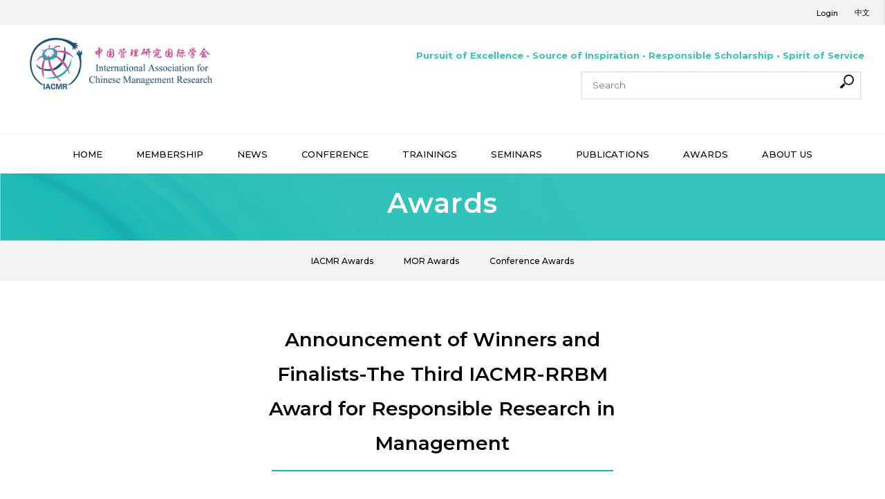

--- FILE ---
content_type: text/html; charset=UTF-8
request_url: https://eng.iacmr.org/the-third-iacmr-rrbm-award-for-responsible-research-in-management-announcement-of-winners-and-finalists/
body_size: 12185
content:
<!doctype html>
<html>
<head>
<meta charset="utf-8">
<meta name="viewport" content="width=device-width, initial-scale=1, maximum-scale=1">
<title>IACMR - English  | Announcement of Winners and Finalists-The Third IACMR-RRBM Award for Responsible Research in Management</title>
<link rel="stylesheet" type="text/css" href="https://eng.iacmr.org/wp-content/themes/iacmr-eng/style.css?379833539">
<link rel="stylesheet" href="https://pro.fontawesome.com/releases/v5.8.1/css/all.css" integrity="sha384-Bx4pytHkyTDy3aJKjGkGoHPt3tvv6zlwwjc3iqN7ktaiEMLDPqLSZYts2OjKcBx1" crossorigin="anonymous">
<script src="https://kit.fontawesome.com/c2768db41e.js" crossorigin="anonymous"></script>
<meta name='robots' content='max-image-preview:large'/>
<link rel='dns-prefetch' href='//s.w.org'/>
<link rel="alternate" type="application/rss+xml" title="IACMR - English &raquo; Announcement of Winners and Finalists-The Third IACMR-RRBM Award for Responsible Research in Management Comments Feed" href="https://eng.iacmr.org/the-third-iacmr-rrbm-award-for-responsible-research-in-management-announcement-of-winners-and-finalists/feed/"/>
		<script type="text/javascript">window._wpemojiSettings={"baseUrl":"https:\/\/s.w.org\/images\/core\/emoji\/13.1.0\/72x72\/","ext":".png","svgUrl":"https:\/\/s.w.org\/images\/core\/emoji\/13.1.0\/svg\/","svgExt":".svg","source":{"concatemoji":"https:\/\/eng.iacmr.org\/wp-includes\/js\/wp-emoji-release.min.js?ver=5.8.12"}};!function(e,a,t){var n,r,o,i=a.createElement("canvas"),p=i.getContext&&i.getContext("2d");function s(e,t){var a=String.fromCharCode;p.clearRect(0,0,i.width,i.height),p.fillText(a.apply(this,e),0,0);e=i.toDataURL();return p.clearRect(0,0,i.width,i.height),p.fillText(a.apply(this,t),0,0),e===i.toDataURL()}function c(e){var t=a.createElement("script");t.src=e,t.defer=t.type="text/javascript",a.getElementsByTagName("head")[0].appendChild(t)}for(o=Array("flag","emoji"),t.supports={everything:!0,everythingExceptFlag:!0},r=0;r<o.length;r++)t.supports[o[r]]=function(e){if(!p||!p.fillText)return!1;switch(p.textBaseline="top",p.font="600 32px Arial",e){case"flag":return s([127987,65039,8205,9895,65039],[127987,65039,8203,9895,65039])?!1:!s([55356,56826,55356,56819],[55356,56826,8203,55356,56819])&&!s([55356,57332,56128,56423,56128,56418,56128,56421,56128,56430,56128,56423,56128,56447],[55356,57332,8203,56128,56423,8203,56128,56418,8203,56128,56421,8203,56128,56430,8203,56128,56423,8203,56128,56447]);case"emoji":return!s([10084,65039,8205,55357,56613],[10084,65039,8203,55357,56613])}return!1}(o[r]),t.supports.everything=t.supports.everything&&t.supports[o[r]],"flag"!==o[r]&&(t.supports.everythingExceptFlag=t.supports.everythingExceptFlag&&t.supports[o[r]]);t.supports.everythingExceptFlag=t.supports.everythingExceptFlag&&!t.supports.flag,t.DOMReady=!1,t.readyCallback=function(){t.DOMReady=!0},t.supports.everything||(n=function(){t.readyCallback()},a.addEventListener?(a.addEventListener("DOMContentLoaded",n,!1),e.addEventListener("load",n,!1)):(e.attachEvent("onload",n),a.attachEvent("onreadystatechange",function(){"complete"===a.readyState&&t.readyCallback()})),(n=t.source||{}).concatemoji?c(n.concatemoji):n.wpemoji&&n.twemoji&&(c(n.twemoji),c(n.wpemoji)))}(window,document,window._wpemojiSettings);</script>
		<style type="text/css">img.wp-smiley,img.emoji{display:inline!important;border:none!important;box-shadow:none!important;height:1em!important;width:1em!important;margin:0 .07em!important;vertical-align:-.1em!important;background:none!important;padding:0!important}</style>
	<link rel='stylesheet' id='formidable-css' href='https://eng.iacmr.org/wp-content/plugins/formidable/css/formidableforms29.css?ver=1216503' type='text/css' media='all'/>
<link rel='stylesheet' id='wp-block-library-css' href='https://eng.iacmr.org/wp-includes/css/dist/block-library/style.min.css?ver=5.8.12' type='text/css' media='all'/>
<link rel='stylesheet' id='wc-gallery-style-css' href='https://eng.iacmr.org/wp-content/plugins/wc-gallery/includes/css/style.css?ver=1.67' type='text/css' media='all'/>
<link rel='stylesheet' id='wc-gallery-popup-style-css' href='https://eng.iacmr.org/wp-content/plugins/wc-gallery/includes/css/magnific-popup.css?ver=1.1.0' type='text/css' media='all'/>
<link rel='stylesheet' id='wc-gallery-flexslider-style-css' href='https://eng.iacmr.org/wp-content/plugins/wc-gallery/includes/vendors/flexslider/flexslider.css?ver=2.6.1' type='text/css' media='all'/>
<link rel='stylesheet' id='wc-gallery-owlcarousel-style-css' href='https://eng.iacmr.org/wp-content/plugins/wc-gallery/includes/vendors/owlcarousel/assets/owl.carousel.css?ver=2.1.4' type='text/css' media='all'/>
<link rel='stylesheet' id='wc-gallery-owlcarousel-theme-style-css' href='https://eng.iacmr.org/wp-content/plugins/wc-gallery/includes/vendors/owlcarousel/assets/owl.theme.default.css?ver=2.1.4' type='text/css' media='all'/>
<link rel='stylesheet' id='x-cd-css-css' href='https://eng.iacmr.org/wp-content/plugins/x-cd-for-wordpress/css/xcd.css?ver=5.8.12' type='text/css' media='all'/>
<link rel='stylesheet' id='featherlight-css-css' href='https://eng.iacmr.org/wp-content/plugins/x-cd-for-wordpress/css/featherlight.css?ver=5.8.12' type='text/css' media='all'/>
<link rel='stylesheet' id='slick-css-css' href='https://eng.iacmr.org/wp-content/themes/iacmr-eng/slick/slick.css?ver=5.8.12' type='text/css' media='all'/>
<script type='text/javascript' src='https://eng.iacmr.org/wp-includes/js/jquery/jquery.min.js?ver=3.6.0' id='jquery-core-js'></script>
<script type='text/javascript' src='https://eng.iacmr.org/wp-includes/js/jquery/jquery-migrate.min.js?ver=3.3.2' id='jquery-migrate-js'></script>
<script type='text/javascript' src='//eng.iacmr.org/wp-content/plugins/revslider/sr6/assets/js/rbtools.min.js?ver=6.7.2' async id='tp-tools-js'></script>
<script type='text/javascript' src='//eng.iacmr.org/wp-content/plugins/revslider/sr6/assets/js/rs6.min.js?ver=6.7.4' async id='revmin-js'></script>
<script type='text/javascript' src='https://eng.iacmr.org/wp-content/plugins/x-cd-for-wordpress/js/x-cd.js?ver=5.8.12' id='x-cd-js-js'></script>
<script type='text/javascript' src='https://eng.iacmr.org/wp-content/plugins/x-cd-for-wordpress/js/featherlight.js?ver=5.8.12' id='featherlight-js'></script>
<script type='text/javascript' src='https://eng.iacmr.org/wp-content/themes/iacmr-eng/js/slideout.js?ver=5.8.12' id='slideout-js'></script>
<script type='text/javascript' src='https://eng.iacmr.org/wp-content/themes/iacmr-eng/slick/slick.min.js?ver=5.8.12' id='slick-js'></script>
<script type='text/javascript' src='https://eng.iacmr.org/wp-content/themes/iacmr-eng/js/iacmr.js?1278534199&#038;ver=5.8.12' id='iacmr-js'></script>
<script type='text/javascript' src='https://eng.iacmr.org/wp-content/themes/iacmr-eng/js/html5.js?ver=5.8.12' id='html5 Shiv-js'></script>
<link rel="https://api.w.org/" href="https://eng.iacmr.org/wp-json/"/><link rel="alternate" type="application/json" href="https://eng.iacmr.org/wp-json/wp/v2/posts/4725"/><link rel="EditURI" type="application/rsd+xml" title="RSD" href="https://eng.iacmr.org/xmlrpc.php?rsd"/>
<link rel="wlwmanifest" type="application/wlwmanifest+xml" href="https://eng.iacmr.org/wp-includes/wlwmanifest.xml"/> 
<meta name="generator" content="WordPress 5.8.12"/>
<link rel="canonical" href="https://eng.iacmr.org/the-third-iacmr-rrbm-award-for-responsible-research-in-management-announcement-of-winners-and-finalists/"/>
<link rel='shortlink' href='https://eng.iacmr.org/?p=4725'/>
<link rel="alternate" type="application/json+oembed" href="https://eng.iacmr.org/wp-json/oembed/1.0/embed?url=https%3A%2F%2Feng.iacmr.org%2Fthe-third-iacmr-rrbm-award-for-responsible-research-in-management-announcement-of-winners-and-finalists%2F"/>
<link rel="alternate" type="text/xml+oembed" href="https://eng.iacmr.org/wp-json/oembed/1.0/embed?url=https%3A%2F%2Feng.iacmr.org%2Fthe-third-iacmr-rrbm-award-for-responsible-research-in-management-announcement-of-winners-and-finalists%2F&#038;format=xml"/>
<meta name="generator" content="Powered by Slider Revolution 6.7.4 - responsive, Mobile-Friendly Slider Plugin for WordPress with comfortable drag and drop interface."/>
<link rel="icon" href="https://eng.iacmr.org/wp-content/uploads/sites/29/2020/06/cropped-iacmr-LOGO2-without-wording-from-2011-32x32.png" sizes="32x32"/>
<link rel="icon" href="https://eng.iacmr.org/wp-content/uploads/sites/29/2020/06/cropped-iacmr-LOGO2-without-wording-from-2011-192x192.png" sizes="192x192"/>
<link rel="apple-touch-icon" href="https://eng.iacmr.org/wp-content/uploads/sites/29/2020/06/cropped-iacmr-LOGO2-without-wording-from-2011-180x180.png"/>
<meta name="msapplication-TileImage" content="https://eng.iacmr.org/wp-content/uploads/sites/29/2020/06/cropped-iacmr-LOGO2-without-wording-from-2011-270x270.png"/>
<script>function setREVStartSize(e){window.RSIW=window.RSIW===undefined?window.innerWidth:window.RSIW;window.RSIH=window.RSIH===undefined?window.innerHeight:window.RSIH;try{var pw=document.getElementById(e.c).parentNode.offsetWidth,newh;pw=pw===0||isNaN(pw)||(e.l=="fullwidth"||e.layout=="fullwidth")?window.RSIW:pw;e.tabw=e.tabw===undefined?0:parseInt(e.tabw);e.thumbw=e.thumbw===undefined?0:parseInt(e.thumbw);e.tabh=e.tabh===undefined?0:parseInt(e.tabh);e.thumbh=e.thumbh===undefined?0:parseInt(e.thumbh);e.tabhide=e.tabhide===undefined?0:parseInt(e.tabhide);e.thumbhide=e.thumbhide===undefined?0:parseInt(e.thumbhide);e.mh=e.mh===undefined||e.mh==""||e.mh==="auto"?0:parseInt(e.mh,0);if(e.layout==="fullscreen"||e.l==="fullscreen")
newh=Math.max(e.mh,window.RSIH);else{e.gw=Array.isArray(e.gw)?e.gw:[e.gw];for(var i in e.rl)if(e.gw[i]===undefined||e.gw[i]===0)e.gw[i]=e.gw[i-1];e.gh=e.el===undefined||e.el===""||(Array.isArray(e.el)&&e.el.length==0)?e.gh:e.el;e.gh=Array.isArray(e.gh)?e.gh:[e.gh];for(var i in e.rl)if(e.gh[i]===undefined||e.gh[i]===0)e.gh[i]=e.gh[i-1];var nl=new Array(e.rl.length),ix=0,sl;e.tabw=e.tabhide>=pw?0:e.tabw;e.thumbw=e.thumbhide>=pw?0:e.thumbw;e.tabh=e.tabhide>=pw?0:e.tabh;e.thumbh=e.thumbhide>=pw?0:e.thumbh;for(var i in e.rl)nl[i]=e.rl[i]<window.RSIW?0:e.rl[i];sl=nl[0];for(var i in nl)if(sl>nl[i]&&nl[i]>0){sl=nl[i];ix=i;}
var m=pw>(e.gw[ix]+e.tabw+e.thumbw)?1:(pw-(e.tabw+e.thumbw))/(e.gw[ix]);newh=(e.gh[ix]*m)+(e.tabh+e.thumbh);}
var el=document.getElementById(e.c);if(el!==null&&el)el.style.height=newh+"px";el=document.getElementById(e.c+"_wrapper");if(el!==null&&el){el.style.height=newh+"px";el.style.display="block";}}catch(e){console.log("Failure at Presize of Slider:"+e)}};</script>
</head>
<body data-rsssl=1>
	<div id="mobile-menu-wrap">
		<div id="close-mobile">
			<a href="#" id="mobile-menu-back"><i class="fas fa-arrow-left"></i></a>
			<a href="#" id="close-mobile-button"><i class="fas fa-times"></i></a>
		</div>
		<div id="mobileSearch">
			<div class="searchForm">
						<form role="search" method="get" action="https://eng.iacmr.org/">
			<input type="text" name="s" value="" placeholder="Search" class="ui-autocomplete-input" autocomplete="off">
			<input type="submit">
		</form>			</div>
		</div>
		<nav id="mobile-menu">
			<div class="menu-primary-menu-container"><ul id="menu-primary-menu" class="menu"><li id="menu-item-92" class="menu-item menu-item-type-post_type menu-item-object-page menu-item-home menu-item-92"><a href="https://eng.iacmr.org/">HOME</a></li>
<li id="menu-item-89" class="mobileParentItem menu-item menu-item-type-post_type menu-item-object-page menu-item-has-children menu-item-89"><a href="https://eng.iacmr.org/membership/benefits-services/">MEMBERSHIP</a>
<ul class="sub-menu">
	<li id="menu-item-74" class="menu-item menu-item-type-post_type menu-item-object-page menu-item-74"><a href="https://eng.iacmr.org/membership/join-iacmr/">Join IACMR</a></li>
	<li id="menu-item-83" class="menu-item menu-item-type-post_type menu-item-object-page menu-item-83"><a href="https://eng.iacmr.org/membership/benefits-services/">Benefits &amp; Services</a></li>
	<li id="menu-item-12886" class="menu-item menu-item-type-post_type menu-item-object-page menu-item-12886"><a href="https://eng.iacmr.org/membership/dedicated-member-area/">Dedicated Member Area</a></li>
	<li id="menu-item-80" class="menu-item menu-item-type-post_type menu-item-object-page menu-item-80"><a href="https://eng.iacmr.org/membership/local-chapters/">Local Member Contacts</a></li>
	<li id="menu-item-1556" class="menu-item menu-item-type-taxonomy menu-item-object-category menu-item-1556"><a href="https://eng.iacmr.org/category/membership/job-openings/">Job Openings</a></li>
	<li id="menu-item-12343" class="menu-item menu-item-type-post_type menu-item-object-post menu-item-12343"><a href="https://eng.iacmr.org/job-ad-post-policy/">Job Ad Post Policy</a></li>
</ul>
</li>
<li id="menu-item-146" class="mobileParentItem menu-item menu-item-type-taxonomy menu-item-object-category menu-item-has-children menu-item-146"><a href="https://eng.iacmr.org/category/new-updates/latest-iacmr-news/">NEWS</a>
<ul class="sub-menu">
	<li id="menu-item-152" class="menu-item menu-item-type-taxonomy menu-item-object-category menu-item-152"><a href="https://eng.iacmr.org/category/new-updates/latest-iacmr-news/">Latest IACMR News</a></li>
	<li id="menu-item-149" class="menu-item menu-item-type-taxonomy menu-item-object-category menu-item-149"><a href="https://eng.iacmr.org/category/new-updates/bimonthly-briefing/">Bimonthly Briefing</a></li>
	<li id="menu-item-4861" class="menu-item menu-item-type-taxonomy menu-item-object-category menu-item-4861"><a href="https://eng.iacmr.org/category/new-updates/community-news/">Community News</a></li>
	<li id="menu-item-4862" class="menu-item menu-item-type-taxonomy menu-item-object-category menu-item-4862"><a href="https://eng.iacmr.org/category/new-updates/news-archive/">News Archive</a></li>
</ul>
</li>
<li id="menu-item-194" class="mobileParentItem menu-item menu-item-type-taxonomy menu-item-object-category menu-item-has-children menu-item-194"><a href="https://eng.iacmr.org/category/conferences/biennial-conference/2020-conference-june-17-21-2020/">CONFERENCE</a>
<ul class="sub-menu">
	<li id="menu-item-8052" class="menu-item menu-item-type-taxonomy menu-item-object-category menu-item-has-children menu-item-8052"><a href="https://eng.iacmr.org/category/conferences/biennial-conference/">Biennial Conference</a>
	<ul class="sub-menu">
		<li id="menu-item-12842" class="menu-item menu-item-type-post_type menu-item-object-post menu-item-12842"><a href="https://eng.iacmr.org/iacmr-biennial-conference-2027/">2027 Conference (June 2-6, 2027)</a></li>
		<li id="menu-item-10743" class="menu-item menu-item-type-post_type menu-item-object-page menu-item-10743"><a href="https://eng.iacmr.org/iacmr-biennial-conference-2025/">2025 Conference (June 11-15, 2025)</a></li>
		<li id="menu-item-7185" class="menu-item menu-item-type-taxonomy menu-item-object-category menu-item-7185"><a href="https://eng.iacmr.org/category/conferences/biennial-conference/2023-conference-june-14-18-2023/">2023 Conference (June 14-18, 2023)</a></li>
		<li id="menu-item-191" class="menu-item menu-item-type-taxonomy menu-item-object-category menu-item-191"><a href="https://eng.iacmr.org/category/conferences/biennial-conference/2020-conference-june-17-21-2020/">2021 Conference (June 16-20,2021)</a></li>
		<li id="menu-item-1516" class="menu-item menu-item-type-taxonomy menu-item-object-category menu-item-1516"><a href="https://eng.iacmr.org/category/conferences/biennial-conference/2018-conference-june-13-17/">2018 Conference (June 13-17, 2018)</a></li>
		<li id="menu-item-1514" class="menu-item menu-item-type-taxonomy menu-item-object-category menu-item-1514"><a href="https://eng.iacmr.org/category/conferences/biennial-conference/2016-conference-june-15-19/">2016 Conference (June 15-19, 2016)</a></li>
		<li id="menu-item-1512" class="menu-item menu-item-type-taxonomy menu-item-object-category menu-item-1512"><a href="https://eng.iacmr.org/category/conferences/biennial-conference/2014-conference-june-18-22/">2014 Conference (June 18-22, 2014)</a></li>
		<li id="menu-item-1510" class="menu-item menu-item-type-taxonomy menu-item-object-category menu-item-1510"><a href="https://eng.iacmr.org/category/conferences/biennial-conference/2012-conference-june-20-24/">2012 Conference (June 20-24, 2012)</a></li>
	</ul>
</li>
	<li id="menu-item-8054" class="menu-item menu-item-type-taxonomy menu-item-object-category menu-item-has-children menu-item-8054"><a href="https://eng.iacmr.org/category/conferences/specialized-conferences/">Specialized Conferences</a>
	<ul class="sub-menu">
		<li id="menu-item-8053" class="menu-item menu-item-type-taxonomy menu-item-object-category menu-item-8053"><a href="https://eng.iacmr.org/category/conferences/specialized-conferences/macro-research-frontier-conference/">Macro Research Frontier Conference</a></li>
	</ul>
</li>
</ul>
</li>
<li id="menu-item-224" class="mobileParentItem menu-item menu-item-type-taxonomy menu-item-object-category menu-item-has-children menu-item-224"><a href="https://eng.iacmr.org/category/training-programs/2019-harbin-workshop/">TRAININGS</a>
<ul class="sub-menu">
	<li id="menu-item-1418" class="menu-item menu-item-type-taxonomy menu-item-object-category menu-item-has-children menu-item-1418"><a href="https://eng.iacmr.org/category/training-programs/iacmr-research-methods-workshop/">IACMR Research Methods Workshop</a>
	<ul class="sub-menu">
		<li id="menu-item-10579" class="menu-item menu-item-type-taxonomy menu-item-object-category menu-item-10579"><a href="https://eng.iacmr.org/category/training-programs/iacmr-research-methods-workshop/2024-jinan-workshop/">2024 Jinan Workshop</a></li>
		<li id="menu-item-7100" class="menu-item menu-item-type-taxonomy menu-item-object-category menu-item-7100"><a href="https://eng.iacmr.org/category/training-programs/iacmr-research-methods-workshop/2022-lanzhou-workshop/">2022 Online Workshop</a></li>
		<li id="menu-item-5763" class="menu-item menu-item-type-taxonomy menu-item-object-category menu-item-5763"><a href="https://eng.iacmr.org/category/training-programs/2019-harbin-workshop/">2019 Harbin Workshop</a></li>
		<li id="menu-item-5764" class="menu-item menu-item-type-taxonomy menu-item-object-category menu-item-5764"><a href="https://eng.iacmr.org/category/training-programs/iacmr-research-methods-workshop/2017-wuhan-workshop/">2017 Wuhan Workshop</a></li>
		<li id="menu-item-5765" class="menu-item menu-item-type-taxonomy menu-item-object-category menu-item-5765"><a href="https://eng.iacmr.org/category/training-programs/iacmr-research-methods-workshop/2015-tianjin-workshop/">2015 Tianjin Workshop</a></li>
		<li id="menu-item-5766" class="menu-item menu-item-type-taxonomy menu-item-object-category menu-item-5766"><a href="https://eng.iacmr.org/category/training-programs/iacmr-research-methods-workshop/2013-shanghai-workshop/">2013 Shanghai Workshop</a></li>
		<li id="menu-item-5768" class="menu-item menu-item-type-taxonomy menu-item-object-category menu-item-5768"><a href="https://eng.iacmr.org/category/training-programs/iacmr-research-methods-workshop/2011-xiamen-workshop/">2011 Xiamen Workshop</a></li>
		<li id="menu-item-5767" class="menu-item menu-item-type-taxonomy menu-item-object-category menu-item-5767"><a href="https://eng.iacmr.org/category/training-programs/iacmr-research-methods-workshop/2011-taiwan-workshop/">2011 Taiwan Workshop</a></li>
		<li id="menu-item-5769" class="menu-item menu-item-type-taxonomy menu-item-object-category menu-item-5769"><a href="https://eng.iacmr.org/category/training-programs/iacmr-research-methods-workshop/2009-chengdu-workshop/">2009 Chengdu Workshop</a></li>
		<li id="menu-item-5770" class="menu-item menu-item-type-taxonomy menu-item-object-category menu-item-5770"><a href="https://eng.iacmr.org/category/training-programs/iacmr-research-methods-workshop/2007-guangzhou-workshop/">2007 Guangzhou Workshop</a></li>
		<li id="menu-item-5771" class="menu-item menu-item-type-taxonomy menu-item-object-category menu-item-5771"><a href="https://eng.iacmr.org/category/training-programs/iacmr-research-methods-workshop/2005-xian-workshop/">2005 Xi&#8217;an Workshop</a></li>
	</ul>
</li>
	<li id="menu-item-263" class="menu-item menu-item-type-taxonomy menu-item-object-category menu-item-263"><a href="https://eng.iacmr.org/category/training-programs/iacmr-teaching-workshop/">IACMR Teaching Workshop</a></li>
	<li id="menu-item-266" class="menu-item menu-item-type-taxonomy menu-item-object-category menu-item-266"><a href="https://eng.iacmr.org/category/training-programs/philosophy-of-management-research-workshop/">Philosophy of Management Research Workshop</a></li>
	<li id="menu-item-11393" class="menu-item menu-item-type-taxonomy menu-item-object-category menu-item-11393"><a href="https://eng.iacmr.org/category/training-programs/iacmr-mor-ph-d-course/">IACMR- MOR Ph.D Course</a></li>
</ul>
</li>
<li id="menu-item-5671" class="menu-item menu-item-type-post_type menu-item-object-page menu-item-has-children menu-item-5671"><a href="https://eng.iacmr.org/seminars/">SEMINARS</a>
<ul class="sub-menu">
	<li id="menu-item-5008" class="menu-item menu-item-type-taxonomy menu-item-object-category menu-item-5008"><a href="https://eng.iacmr.org/category/seminars/research-seminar-series/">IACMR Research Seminar Series</a></li>
	<li id="menu-item-5009" class="menu-item menu-item-type-taxonomy menu-item-object-category menu-item-5009"><a href="https://eng.iacmr.org/category/seminars/iacmr-young-scholar-development-series/">IACMR Young Scholar Development Series</a></li>
	<li id="menu-item-6885" class="menu-item menu-item-type-taxonomy menu-item-object-category menu-item-6885"><a href="https://eng.iacmr.org/category/seminars/teaching-and-learning-forum/">IACMR Teaching and Learning Forum</a></li>
	<li id="menu-item-11488" class="menu-item menu-item-type-taxonomy menu-item-object-category menu-item-11488"><a href="https://eng.iacmr.org/category/seminars/iacmr-womens-development-seminar-series/">IACMR Women’s Development Seminar Series</a></li>
	<li id="menu-item-11375" class="menu-item menu-item-type-taxonomy menu-item-object-category menu-item-11375"><a href="https://eng.iacmr.org/category/seminars/special-seminar/">Special Seminar</a></li>
	<li id="menu-item-5241" class="menu-item menu-item-type-post_type menu-item-object-page menu-item-5241"><a href="https://eng.iacmr.org/seminars/videos/">Videos Repository</a></li>
</ul>
</li>
<li id="menu-item-767" class="menu-item menu-item-type-post_type menu-item-object-page menu-item-has-children menu-item-767"><a href="https://eng.iacmr.org/publications/">PUBLICATIONS</a>
<ul class="sub-menu">
	<li id="menu-item-770" class="menu-item menu-item-type-post_type menu-item-object-page menu-item-has-children menu-item-770"><a href="https://eng.iacmr.org/publications/management-and-organization-review/">Management and Organization Review</a>
	<ul class="sub-menu">
		<li id="menu-item-10531" class="menu-item menu-item-type-taxonomy menu-item-object-category menu-item-10531"><a href="https://eng.iacmr.org/category/publications/management-and-organization-review/mor-abstracts/">MOR Abstracts</a></li>
		<li id="menu-item-10535" class="menu-item menu-item-type-taxonomy menu-item-object-category menu-item-10535"><a href="https://eng.iacmr.org/category/publications/management-and-organization-review/mor-special-issues/">MOR Special issues</a></li>
		<li id="menu-item-10533" class="menu-item menu-item-type-taxonomy menu-item-object-category menu-item-10533"><a href="https://eng.iacmr.org/category/publications/management-and-organization-review/mor-news/">MOR News</a></li>
		<li id="menu-item-10534" class="menu-item menu-item-type-taxonomy menu-item-object-category menu-item-10534"><a href="https://eng.iacmr.org/category/publications/management-and-organization-review/mor-research-and-publishing-ethics/">MOR Research and Publishing Ethics</a></li>
	</ul>
</li>
	<li id="menu-item-887" class="menu-item menu-item-type-post_type menu-item-object-page menu-item-887"><a href="https://eng.iacmr.org/publications/management-insights/">Management Insights</a></li>
	<li id="menu-item-9952" class="menu-item menu-item-type-custom menu-item-object-custom menu-item-9952"><a href="https://eng.iacmr.org/iacmr-books/">IACMR Books</a></li>
</ul>
</li>
<li id="menu-item-713" class="mobileParentItem menu-item menu-item-type-taxonomy menu-item-object-category current-post-ancestor menu-item-has-children menu-item-713"><a href="https://eng.iacmr.org/category/awards/iacmr-awards/">AWARDS</a>
<ul class="sub-menu">
	<li id="menu-item-716" class="menu-item menu-item-type-taxonomy menu-item-object-category current-post-ancestor menu-item-has-children menu-item-716"><a href="https://eng.iacmr.org/category/awards/iacmr-awards/">IACMR Awards</a>
	<ul class="sub-menu">
		<li id="menu-item-11077" class="menu-item menu-item-type-post_type menu-item-object-post menu-item-11077"><a href="https://eng.iacmr.org/iacmr-distinguished-scholarly-contribution-award-2/">IACMR Distinguished Scholarly Contribution Award</a></li>
		<li id="menu-item-11813" class="menu-item menu-item-type-post_type menu-item-object-page menu-item-11813"><a href="https://eng.iacmr.org/awards/kwok-leung-memorial-dissertation-fund-grant/">Kwok Leung Memorial Dissertation Fund Grant</a></li>
		<li id="menu-item-10864" class="menu-item menu-item-type-post_type menu-item-object-post menu-item-10864"><a href="https://eng.iacmr.org/iacmr-pup-outstanding-book-award-on-chinese-management/">IACMR-PUP Outstanding Book Award on Chinese Management</a></li>
		<li id="menu-item-5101" class="menu-item menu-item-type-taxonomy menu-item-object-category current-post-ancestor current-menu-parent current-post-parent menu-item-5101"><a href="https://eng.iacmr.org/category/awards/iacmr-awards/responsible-research-award/">Responsible Research Award</a></li>
		<li id="menu-item-5098" class="menu-item menu-item-type-taxonomy menu-item-object-category menu-item-5098"><a href="https://eng.iacmr.org/category/awards/iacmr-awards/iacmr-emerald-cmr-publication-awards/">IACMR/Emerald CMR Publication Awards</a></li>
		<li id="menu-item-5100" class="menu-item menu-item-type-taxonomy menu-item-object-category menu-item-5100"><a href="https://eng.iacmr.org/category/awards/iacmr-awards/li-ning-dissertation-proposal-grants-2010-2014/">Li Ning Dissertation Proposal Grants</a></li>
	</ul>
</li>
	<li id="menu-item-758" class="menu-item menu-item-type-taxonomy menu-item-object-category menu-item-758"><a href="https://eng.iacmr.org/category/awards/mor-awards/">MOR Awards</a></li>
	<li id="menu-item-761" class="menu-item menu-item-type-taxonomy menu-item-object-category menu-item-761"><a href="https://eng.iacmr.org/category/awards/conference-awards/">Conference Awards</a></li>
</ul>
</li>
<li id="menu-item-542" class="mobileParentItem menu-item menu-item-type-post_type menu-item-object-page menu-item-has-children menu-item-542"><a href="https://eng.iacmr.org/about-us/the-association/">ABOUT US</a>
<ul class="sub-menu">
	<li id="menu-item-545" class="menu-item menu-item-type-post_type menu-item-object-page menu-item-545"><a href="https://eng.iacmr.org/about-us/the-association/">The Association</a></li>
	<li id="menu-item-539" class="menu-item menu-item-type-post_type menu-item-object-page menu-item-539"><a href="https://eng.iacmr.org/about-us/message-from-the-founding-president/">Message from the Founding President</a></li>
	<li id="menu-item-5833" class="menu-item menu-item-type-taxonomy menu-item-object-category menu-item-has-children menu-item-5833"><a href="https://eng.iacmr.org/category/governance/">Governance</a>
	<ul class="sub-menu">
		<li id="menu-item-527" class="menu-item menu-item-type-post_type menu-item-object-page menu-item-527"><a href="https://eng.iacmr.org/about-us/officers/">IACMR Officers（2025-2027）</a></li>
		<li id="menu-item-665" class="menu-item menu-item-type-post_type menu-item-object-page menu-item-665"><a href="https://eng.iacmr.org/about-us/committees/">Committees</a></li>
		<li id="menu-item-536" class="menu-item menu-item-type-post_type menu-item-object-page menu-item-536"><a href="https://eng.iacmr.org/about-us/our-constitution-and-by-laws/">Constitution and Bylaws</a></li>
		<li id="menu-item-533" class="menu-item menu-item-type-post_type menu-item-object-page menu-item-533"><a href="https://eng.iacmr.org/about-us/commitment-to-excellence/">Commitment to Excellence</a></li>
		<li id="menu-item-5834" class="menu-item menu-item-type-post_type menu-item-object-page menu-item-5834"><a href="https://eng.iacmr.org/about-us/iacmr-code-of-ethics/">IACMR Code of Ethics</a></li>
	</ul>
</li>
	<li id="menu-item-5209" class="menu-item menu-item-type-post_type menu-item-object-page menu-item-5209"><a href="https://eng.iacmr.org/about-us/5048-2/">Staff</a></li>
	<li id="menu-item-7251" class="menu-item menu-item-type-taxonomy menu-item-object-category menu-item-has-children menu-item-7251"><a href="https://eng.iacmr.org/category/about-association/iacmr-election/">IACMR Election</a>
	<ul class="sub-menu">
		<li id="menu-item-10621" class="menu-item menu-item-type-taxonomy menu-item-object-category menu-item-10621"><a href="https://eng.iacmr.org/category/about-association/iacmr-election/2024-iacmr-election/">2024 IACMR Election</a></li>
		<li id="menu-item-7253" class="menu-item menu-item-type-taxonomy menu-item-object-category menu-item-7253"><a href="https://eng.iacmr.org/category/about-association/iacmr-election/2022-iacmr-election/">2022 IACMR Election</a></li>
		<li id="menu-item-7252" class="menu-item menu-item-type-post_type menu-item-object-page menu-item-7252"><a href="https://eng.iacmr.org/about-us/iacmr-election/">2019 IACMR Election</a></li>
	</ul>
</li>
	<li id="menu-item-5210" class="menu-item menu-item-type-post_type menu-item-object-page menu-item-5210"><a href="https://eng.iacmr.org/about-us/contact-us-2/">Contact Us</a></li>
</ul>
</li>
</ul></div>		</nav>
	</div>
	<div id="panel">
		<header>
			<section id="topBar">
				<nav id="topNav">
					<div id="quickLinks">
						<nav id="quickLinksMenu">
							<div class="menu-quick-links-container"><ul id="menu-quick-links" class="menu"><li>
		<div class="x-cd-login">
					<a href="#" data-featherlight=".x-cd-login-wrapper-" data-menu="">Login</a>
			</div>
	<div class="x-c-hidden">
		<div class="x-cd-login-wrapper-">
			<form class="x-cd-login-slim-form" action="" method="post">
				<fieldset>
					<input name="x_cd_username" class="x-cd-username-slim" class="required" type="text" placeholder="Email Address"/>
					<input name="x_cd_user_pass" class="x-cd-user-pass-slim" class="required" type="password" placeholder="Password"/>
					<input type="hidden" name="x_cd_login_nonce" value="68b7e4274e"/>
										<input class="x-cd-slim-login-submit" type="submit" value="Login"/>
										<div class="form-actions">
												<a href="https://www.xcdsystem.com/iacmr/member/index.cfm">Reset Password</a>
																	</div>
									</fieldset>
			</form>
		</div>
	</div>
</li>


</ul></div>						</nav>
						<a href="http://iacmr.org" id="languageLink">中文</a>
					</div>
				</nav>
				<div id="logoSearch">
					<div id="logo">
						<a href="https://eng.iacmr.org/"><img src="https://eng.iacmr.org/wp-content/themes/iacmr-eng/img/iacmr_logo.gif" alt="IACMR - International Assocation for Chinese Management Research" id="mainLogo"/></a>
					</div>
					<div class="searchForm">
						<div class="missonStatement">
    						<h2><a href="#">Pursuit of Excellence • Source of Inspiration • Responsible Scholarship • Spirit of Service</a></h2>
    					</div>
								<form role="search" method="get" action="https://eng.iacmr.org/">
			<input type="text" name="s" value="" placeholder="Search" class="ui-autocomplete-input" autocomplete="off">
			<input type="submit">
		</form>					</div>
					<div id="mobileToggle">
						<a href="#" class="mobileButton"><i class="fal fa-bars"></i></a>
					</div>
				</div>
			</section>
			<nav id="mainNav">
				<div class="menu-primary-menu-container"><ul id="menu-primary-menu-1" class="menu"><li class="menu-item menu-item-type-post_type menu-item-object-page menu-item-home menu-item-92"><a href="https://eng.iacmr.org/">HOME</a></li>
<li class="mobileParentItem menu-item menu-item-type-post_type menu-item-object-page menu-item-has-children menu-item-89"><a href="https://eng.iacmr.org/membership/benefits-services/">MEMBERSHIP</a>
<ul class="sub-menu">
	<li class="menu-item menu-item-type-post_type menu-item-object-page menu-item-74"><a href="https://eng.iacmr.org/membership/join-iacmr/">Join IACMR</a></li>
	<li class="menu-item menu-item-type-post_type menu-item-object-page menu-item-83"><a href="https://eng.iacmr.org/membership/benefits-services/">Benefits &amp; Services</a></li>
	<li class="menu-item menu-item-type-post_type menu-item-object-page menu-item-12886"><a href="https://eng.iacmr.org/membership/dedicated-member-area/">Dedicated Member Area</a></li>
	<li class="menu-item menu-item-type-post_type menu-item-object-page menu-item-80"><a href="https://eng.iacmr.org/membership/local-chapters/">Local Member Contacts</a></li>
	<li class="menu-item menu-item-type-taxonomy menu-item-object-category menu-item-1556"><a href="https://eng.iacmr.org/category/membership/job-openings/">Job Openings</a></li>
	<li class="menu-item menu-item-type-post_type menu-item-object-post menu-item-12343"><a href="https://eng.iacmr.org/job-ad-post-policy/">Job Ad Post Policy</a></li>
</ul>
</li>
<li class="mobileParentItem menu-item menu-item-type-taxonomy menu-item-object-category menu-item-has-children menu-item-146"><a href="https://eng.iacmr.org/category/new-updates/latest-iacmr-news/">NEWS</a>
<ul class="sub-menu">
	<li class="menu-item menu-item-type-taxonomy menu-item-object-category menu-item-152"><a href="https://eng.iacmr.org/category/new-updates/latest-iacmr-news/">Latest IACMR News</a></li>
	<li class="menu-item menu-item-type-taxonomy menu-item-object-category menu-item-149"><a href="https://eng.iacmr.org/category/new-updates/bimonthly-briefing/">Bimonthly Briefing</a></li>
	<li class="menu-item menu-item-type-taxonomy menu-item-object-category menu-item-4861"><a href="https://eng.iacmr.org/category/new-updates/community-news/">Community News</a></li>
	<li class="menu-item menu-item-type-taxonomy menu-item-object-category menu-item-4862"><a href="https://eng.iacmr.org/category/new-updates/news-archive/">News Archive</a></li>
</ul>
</li>
<li class="mobileParentItem menu-item menu-item-type-taxonomy menu-item-object-category menu-item-has-children menu-item-194"><a href="https://eng.iacmr.org/category/conferences/biennial-conference/2020-conference-june-17-21-2020/">CONFERENCE</a>
<ul class="sub-menu">
	<li class="menu-item menu-item-type-taxonomy menu-item-object-category menu-item-has-children menu-item-8052"><a href="https://eng.iacmr.org/category/conferences/biennial-conference/">Biennial Conference</a>
	<ul class="sub-menu">
		<li class="menu-item menu-item-type-post_type menu-item-object-post menu-item-12842"><a href="https://eng.iacmr.org/iacmr-biennial-conference-2027/">2027 Conference (June 2-6, 2027)</a></li>
		<li class="menu-item menu-item-type-post_type menu-item-object-page menu-item-10743"><a href="https://eng.iacmr.org/iacmr-biennial-conference-2025/">2025 Conference (June 11-15, 2025)</a></li>
		<li class="menu-item menu-item-type-taxonomy menu-item-object-category menu-item-7185"><a href="https://eng.iacmr.org/category/conferences/biennial-conference/2023-conference-june-14-18-2023/">2023 Conference (June 14-18, 2023)</a></li>
		<li class="menu-item menu-item-type-taxonomy menu-item-object-category menu-item-191"><a href="https://eng.iacmr.org/category/conferences/biennial-conference/2020-conference-june-17-21-2020/">2021 Conference (June 16-20,2021)</a></li>
		<li class="menu-item menu-item-type-taxonomy menu-item-object-category menu-item-1516"><a href="https://eng.iacmr.org/category/conferences/biennial-conference/2018-conference-june-13-17/">2018 Conference (June 13-17, 2018)</a></li>
		<li class="menu-item menu-item-type-taxonomy menu-item-object-category menu-item-1514"><a href="https://eng.iacmr.org/category/conferences/biennial-conference/2016-conference-june-15-19/">2016 Conference (June 15-19, 2016)</a></li>
		<li class="menu-item menu-item-type-taxonomy menu-item-object-category menu-item-1512"><a href="https://eng.iacmr.org/category/conferences/biennial-conference/2014-conference-june-18-22/">2014 Conference (June 18-22, 2014)</a></li>
		<li class="menu-item menu-item-type-taxonomy menu-item-object-category menu-item-1510"><a href="https://eng.iacmr.org/category/conferences/biennial-conference/2012-conference-june-20-24/">2012 Conference (June 20-24, 2012)</a></li>
	</ul>
</li>
	<li class="menu-item menu-item-type-taxonomy menu-item-object-category menu-item-has-children menu-item-8054"><a href="https://eng.iacmr.org/category/conferences/specialized-conferences/">Specialized Conferences</a>
	<ul class="sub-menu">
		<li class="menu-item menu-item-type-taxonomy menu-item-object-category menu-item-8053"><a href="https://eng.iacmr.org/category/conferences/specialized-conferences/macro-research-frontier-conference/">Macro Research Frontier Conference</a></li>
	</ul>
</li>
</ul>
</li>
<li class="mobileParentItem menu-item menu-item-type-taxonomy menu-item-object-category menu-item-has-children menu-item-224"><a href="https://eng.iacmr.org/category/training-programs/2019-harbin-workshop/">TRAININGS</a>
<ul class="sub-menu">
	<li class="menu-item menu-item-type-taxonomy menu-item-object-category menu-item-has-children menu-item-1418"><a href="https://eng.iacmr.org/category/training-programs/iacmr-research-methods-workshop/">IACMR Research Methods Workshop</a>
	<ul class="sub-menu">
		<li class="menu-item menu-item-type-taxonomy menu-item-object-category menu-item-10579"><a href="https://eng.iacmr.org/category/training-programs/iacmr-research-methods-workshop/2024-jinan-workshop/">2024 Jinan Workshop</a></li>
		<li class="menu-item menu-item-type-taxonomy menu-item-object-category menu-item-7100"><a href="https://eng.iacmr.org/category/training-programs/iacmr-research-methods-workshop/2022-lanzhou-workshop/">2022 Online Workshop</a></li>
		<li class="menu-item menu-item-type-taxonomy menu-item-object-category menu-item-5763"><a href="https://eng.iacmr.org/category/training-programs/2019-harbin-workshop/">2019 Harbin Workshop</a></li>
		<li class="menu-item menu-item-type-taxonomy menu-item-object-category menu-item-5764"><a href="https://eng.iacmr.org/category/training-programs/iacmr-research-methods-workshop/2017-wuhan-workshop/">2017 Wuhan Workshop</a></li>
		<li class="menu-item menu-item-type-taxonomy menu-item-object-category menu-item-5765"><a href="https://eng.iacmr.org/category/training-programs/iacmr-research-methods-workshop/2015-tianjin-workshop/">2015 Tianjin Workshop</a></li>
		<li class="menu-item menu-item-type-taxonomy menu-item-object-category menu-item-5766"><a href="https://eng.iacmr.org/category/training-programs/iacmr-research-methods-workshop/2013-shanghai-workshop/">2013 Shanghai Workshop</a></li>
		<li class="menu-item menu-item-type-taxonomy menu-item-object-category menu-item-5768"><a href="https://eng.iacmr.org/category/training-programs/iacmr-research-methods-workshop/2011-xiamen-workshop/">2011 Xiamen Workshop</a></li>
		<li class="menu-item menu-item-type-taxonomy menu-item-object-category menu-item-5767"><a href="https://eng.iacmr.org/category/training-programs/iacmr-research-methods-workshop/2011-taiwan-workshop/">2011 Taiwan Workshop</a></li>
		<li class="menu-item menu-item-type-taxonomy menu-item-object-category menu-item-5769"><a href="https://eng.iacmr.org/category/training-programs/iacmr-research-methods-workshop/2009-chengdu-workshop/">2009 Chengdu Workshop</a></li>
		<li class="menu-item menu-item-type-taxonomy menu-item-object-category menu-item-5770"><a href="https://eng.iacmr.org/category/training-programs/iacmr-research-methods-workshop/2007-guangzhou-workshop/">2007 Guangzhou Workshop</a></li>
		<li class="menu-item menu-item-type-taxonomy menu-item-object-category menu-item-5771"><a href="https://eng.iacmr.org/category/training-programs/iacmr-research-methods-workshop/2005-xian-workshop/">2005 Xi&#8217;an Workshop</a></li>
	</ul>
</li>
	<li class="menu-item menu-item-type-taxonomy menu-item-object-category menu-item-263"><a href="https://eng.iacmr.org/category/training-programs/iacmr-teaching-workshop/">IACMR Teaching Workshop</a></li>
	<li class="menu-item menu-item-type-taxonomy menu-item-object-category menu-item-266"><a href="https://eng.iacmr.org/category/training-programs/philosophy-of-management-research-workshop/">Philosophy of Management Research Workshop</a></li>
	<li class="menu-item menu-item-type-taxonomy menu-item-object-category menu-item-11393"><a href="https://eng.iacmr.org/category/training-programs/iacmr-mor-ph-d-course/">IACMR- MOR Ph.D Course</a></li>
</ul>
</li>
<li class="menu-item menu-item-type-post_type menu-item-object-page menu-item-has-children menu-item-5671"><a href="https://eng.iacmr.org/seminars/">SEMINARS</a>
<ul class="sub-menu">
	<li class="menu-item menu-item-type-taxonomy menu-item-object-category menu-item-5008"><a href="https://eng.iacmr.org/category/seminars/research-seminar-series/">IACMR Research Seminar Series</a></li>
	<li class="menu-item menu-item-type-taxonomy menu-item-object-category menu-item-5009"><a href="https://eng.iacmr.org/category/seminars/iacmr-young-scholar-development-series/">IACMR Young Scholar Development Series</a></li>
	<li class="menu-item menu-item-type-taxonomy menu-item-object-category menu-item-6885"><a href="https://eng.iacmr.org/category/seminars/teaching-and-learning-forum/">IACMR Teaching and Learning Forum</a></li>
	<li class="menu-item menu-item-type-taxonomy menu-item-object-category menu-item-11488"><a href="https://eng.iacmr.org/category/seminars/iacmr-womens-development-seminar-series/">IACMR Women’s Development Seminar Series</a></li>
	<li class="menu-item menu-item-type-taxonomy menu-item-object-category menu-item-11375"><a href="https://eng.iacmr.org/category/seminars/special-seminar/">Special Seminar</a></li>
	<li class="menu-item menu-item-type-post_type menu-item-object-page menu-item-5241"><a href="https://eng.iacmr.org/seminars/videos/">Videos Repository</a></li>
</ul>
</li>
<li class="menu-item menu-item-type-post_type menu-item-object-page menu-item-has-children menu-item-767"><a href="https://eng.iacmr.org/publications/">PUBLICATIONS</a>
<ul class="sub-menu">
	<li class="menu-item menu-item-type-post_type menu-item-object-page menu-item-has-children menu-item-770"><a href="https://eng.iacmr.org/publications/management-and-organization-review/">Management and Organization Review</a>
	<ul class="sub-menu">
		<li class="menu-item menu-item-type-taxonomy menu-item-object-category menu-item-10531"><a href="https://eng.iacmr.org/category/publications/management-and-organization-review/mor-abstracts/">MOR Abstracts</a></li>
		<li class="menu-item menu-item-type-taxonomy menu-item-object-category menu-item-10535"><a href="https://eng.iacmr.org/category/publications/management-and-organization-review/mor-special-issues/">MOR Special issues</a></li>
		<li class="menu-item menu-item-type-taxonomy menu-item-object-category menu-item-10533"><a href="https://eng.iacmr.org/category/publications/management-and-organization-review/mor-news/">MOR News</a></li>
		<li class="menu-item menu-item-type-taxonomy menu-item-object-category menu-item-10534"><a href="https://eng.iacmr.org/category/publications/management-and-organization-review/mor-research-and-publishing-ethics/">MOR Research and Publishing Ethics</a></li>
	</ul>
</li>
	<li class="menu-item menu-item-type-post_type menu-item-object-page menu-item-887"><a href="https://eng.iacmr.org/publications/management-insights/">Management Insights</a></li>
	<li class="menu-item menu-item-type-custom menu-item-object-custom menu-item-9952"><a href="https://eng.iacmr.org/iacmr-books/">IACMR Books</a></li>
</ul>
</li>
<li class="mobileParentItem menu-item menu-item-type-taxonomy menu-item-object-category current-post-ancestor menu-item-has-children menu-item-713"><a href="https://eng.iacmr.org/category/awards/iacmr-awards/">AWARDS</a>
<ul class="sub-menu">
	<li class="menu-item menu-item-type-taxonomy menu-item-object-category current-post-ancestor menu-item-has-children menu-item-716"><a href="https://eng.iacmr.org/category/awards/iacmr-awards/">IACMR Awards</a>
	<ul class="sub-menu">
		<li class="menu-item menu-item-type-post_type menu-item-object-post menu-item-11077"><a href="https://eng.iacmr.org/iacmr-distinguished-scholarly-contribution-award-2/">IACMR Distinguished Scholarly Contribution Award</a></li>
		<li class="menu-item menu-item-type-post_type menu-item-object-page menu-item-11813"><a href="https://eng.iacmr.org/awards/kwok-leung-memorial-dissertation-fund-grant/">Kwok Leung Memorial Dissertation Fund Grant</a></li>
		<li class="menu-item menu-item-type-post_type menu-item-object-post menu-item-10864"><a href="https://eng.iacmr.org/iacmr-pup-outstanding-book-award-on-chinese-management/">IACMR-PUP Outstanding Book Award on Chinese Management</a></li>
		<li class="menu-item menu-item-type-taxonomy menu-item-object-category current-post-ancestor current-menu-parent current-post-parent menu-item-5101"><a href="https://eng.iacmr.org/category/awards/iacmr-awards/responsible-research-award/">Responsible Research Award</a></li>
		<li class="menu-item menu-item-type-taxonomy menu-item-object-category menu-item-5098"><a href="https://eng.iacmr.org/category/awards/iacmr-awards/iacmr-emerald-cmr-publication-awards/">IACMR/Emerald CMR Publication Awards</a></li>
		<li class="menu-item menu-item-type-taxonomy menu-item-object-category menu-item-5100"><a href="https://eng.iacmr.org/category/awards/iacmr-awards/li-ning-dissertation-proposal-grants-2010-2014/">Li Ning Dissertation Proposal Grants</a></li>
	</ul>
</li>
	<li class="menu-item menu-item-type-taxonomy menu-item-object-category menu-item-758"><a href="https://eng.iacmr.org/category/awards/mor-awards/">MOR Awards</a></li>
	<li class="menu-item menu-item-type-taxonomy menu-item-object-category menu-item-761"><a href="https://eng.iacmr.org/category/awards/conference-awards/">Conference Awards</a></li>
</ul>
</li>
<li class="mobileParentItem menu-item menu-item-type-post_type menu-item-object-page menu-item-has-children menu-item-542"><a href="https://eng.iacmr.org/about-us/the-association/">ABOUT US</a>
<ul class="sub-menu">
	<li class="menu-item menu-item-type-post_type menu-item-object-page menu-item-545"><a href="https://eng.iacmr.org/about-us/the-association/">The Association</a></li>
	<li class="menu-item menu-item-type-post_type menu-item-object-page menu-item-539"><a href="https://eng.iacmr.org/about-us/message-from-the-founding-president/">Message from the Founding President</a></li>
	<li class="menu-item menu-item-type-taxonomy menu-item-object-category menu-item-has-children menu-item-5833"><a href="https://eng.iacmr.org/category/governance/">Governance</a>
	<ul class="sub-menu">
		<li class="menu-item menu-item-type-post_type menu-item-object-page menu-item-527"><a href="https://eng.iacmr.org/about-us/officers/">IACMR Officers（2025-2027）</a></li>
		<li class="menu-item menu-item-type-post_type menu-item-object-page menu-item-665"><a href="https://eng.iacmr.org/about-us/committees/">Committees</a></li>
		<li class="menu-item menu-item-type-post_type menu-item-object-page menu-item-536"><a href="https://eng.iacmr.org/about-us/our-constitution-and-by-laws/">Constitution and Bylaws</a></li>
		<li class="menu-item menu-item-type-post_type menu-item-object-page menu-item-533"><a href="https://eng.iacmr.org/about-us/commitment-to-excellence/">Commitment to Excellence</a></li>
		<li class="menu-item menu-item-type-post_type menu-item-object-page menu-item-5834"><a href="https://eng.iacmr.org/about-us/iacmr-code-of-ethics/">IACMR Code of Ethics</a></li>
	</ul>
</li>
	<li class="menu-item menu-item-type-post_type menu-item-object-page menu-item-5209"><a href="https://eng.iacmr.org/about-us/5048-2/">Staff</a></li>
	<li class="menu-item menu-item-type-taxonomy menu-item-object-category menu-item-has-children menu-item-7251"><a href="https://eng.iacmr.org/category/about-association/iacmr-election/">IACMR Election</a>
	<ul class="sub-menu">
		<li class="menu-item menu-item-type-taxonomy menu-item-object-category menu-item-10621"><a href="https://eng.iacmr.org/category/about-association/iacmr-election/2024-iacmr-election/">2024 IACMR Election</a></li>
		<li class="menu-item menu-item-type-taxonomy menu-item-object-category menu-item-7253"><a href="https://eng.iacmr.org/category/about-association/iacmr-election/2022-iacmr-election/">2022 IACMR Election</a></li>
		<li class="menu-item menu-item-type-post_type menu-item-object-page menu-item-7252"><a href="https://eng.iacmr.org/about-us/iacmr-election/">2019 IACMR Election</a></li>
	</ul>
</li>
	<li class="menu-item menu-item-type-post_type menu-item-object-page menu-item-5210"><a href="https://eng.iacmr.org/about-us/contact-us-2/">Contact Us</a></li>
</ul>
</li>
</ul></div>			</nav>
			<div class="missonStatement mobileStatement">
				<h2><a href="#">Pursuit of Excellence • Source of Inspiration • Responsible Scholarship • Spirit of Service</a></h2>
			</div>
		</header>		<main id="single">
			<div id="sectionHeader" class="awards">
				<h1>Awards</h1>
			</div>
						<nav id="pageSubMenu">
				<div class="menu-awards-container"><ul id="menu-awards" class="menu"><li id="menu-item-947" class="menu-item menu-item-type-taxonomy menu-item-object-category current-post-ancestor menu-item-947"><a href="https://eng.iacmr.org/category/awards/iacmr-awards/">IACMR Awards</a></li>
<li id="menu-item-950" class="menu-item menu-item-type-taxonomy menu-item-object-category menu-item-950"><a href="https://eng.iacmr.org/category/awards/mor-awards/">MOR Awards</a></li>
<li id="menu-item-953" class="menu-item menu-item-type-taxonomy menu-item-object-category menu-item-953"><a href="https://eng.iacmr.org/category/awards/conference-awards/">Conference Awards</a></li>
</ul></div>			</nav>
						<!--<div style="padding:50px 0;"></div>-->
			<article>
																									<div id="pageTitle">
					<h1 class="page-title">Announcement of Winners and Finalists-The Third IACMR-RRBM Award for Responsible Research in Management</h1>
				</div>
				<h3><img class="aligncenter" src="https://archive.iacmr.org/upload/image/2017/20171222/20171222152243_4101.jpg"/></h3>
<h3 style="text-align: center"><span style="color: #333399"><b>The Third IACMR-RRBM Award for Responsible Research in Management</b></span></h3>
<p style="text-align: center">Co-sponsored by The<br/>
<a href="http://www.iacmr.org/">International Association for Chinese Management Research</a><br/>
and the Community for<br/>
<a href="http://www.rrbm.network/">Responsible Research in Business and Management</a></p>
<p style="text-align: center"><b>Announcement of Winners and Finalists<br/>
</b><b>March 1</b>,<b> 2020</b></p>
<p>The purpose of this award was to discover good management scholarship (research articles or research books) published between 2015-2019.  The topics of the nominated work should focus on important issues in business and society, utilizing sound research methods yielding credible results, and exemplifying the RRBM <a href="https://rrbm.network/position-paper/principles-of-responsible-science/">Seven Principles of Responsible Research</a>.</p>
<p>The nominated works underwent a rigorous two stage review process.  First, academic reviewers identified finalists. Second, the finalists were then read and evaluated by a team of executive reviewers with the final decisions based on the joint assessment and recommendation of both the academic and executive reviewers.</p>
<p>We are extremely pleased to honor the seven “Finalists”, eight “Winners” and three “Distinguished Winners” (the list is shown below this announcement.) Each of the winners will receive a certificate of recognition and a cash prize. We thank <a href="https://corporate.jd.com/home">JD.com</a>’s contribution to IACMR’s Dare to Care Fund for the Award prizes.</p>
<p>This group of papers and books reflect extremely high standards of accomplishment. These projects serve as excellent examples of responsible research that has the potential to inform policies and/or practices, and help to move us toward a better world.</p>
<p>Below is the list of winners for this award, with hyperlinks to the actual paper or book. Please visit this <a href="https://rrbm.network/taking-action/awards/responsible-research-in-management-award/2020-responsible-research-in-management-award-announcement/">page on the RRBM</a> website to read a brief summary of each work and the review process. We want to express our deepest gratitude to 56 academic reviewers, ten executive reviewers and three research assistants for their dedication and selfless contributions to this Awards program (the list is available <a href="https://rrbm.network/taking-action/awards/2020-responsible-research-in-management-award/2020-award-review-committee/">here</a>.) We also thank <a href="https://efmdglobal.org/">EFMD</a> for its continued support of the project.</p>
<p>Our heart-felt congratulations to the authors of these outstanding research publications.</p>
<p>Sincerely,</p>
<p><b>Jia </b>(<b>Jasmine</b>)<b> Hu</b>, Ohio State University, USA, Chair of Academic Review Committee, micro articles;<br/>
<b>David Zhu</b>, Arizona State University, USA, Chair of Academic Review Committee, macro articles;<br/>
<b>Kim Cameron</b>, University of Michigan, USA, Co-chair of the Academic Review Committee, books;<br/>
<b>Peter McKiernan</b>, Strathclyde University, UK, Co-chair of Academic Review Committee, books;<br/>
<b>Alexis Fink</b>, Facebook, USA, Chair of Executive Review Committee, micro articles;<br/>
<b>Jianwen Liao</b>, JD.com, China, Chair of Executive Review Committee, macro articles;<br/>
<b>Ray Friedman</b>, Vanderbilt University, USA, President, IACMR<br/>
<b>Anne S. Tsui</b>, University of Notre Dame, USA; Founding President, IACMR and Co-Founder, RRBM</p>
<p style="text-align: center"><b>Winners and Finalists of the </b><b>Third Annual </b>(<b>2020</b>)<b> IACMR Responsible Research in Management Award</b></p>
<p>Co-sponsored by the Community for <a href="http://www.rrbm.network/">Responsible Research in Business and Management</a></p>
<p><b>Distinguished Winners </b>(<b>3</b>)</p>
<p>Gray, B., &amp; Purdy, J. (2018). <a href="https://global.oup.com/academic/product/collaborating-for-our-future-9780198782841?q=Collaborating">Collaborating for our future: Multistakeholder partnerships for solving complex problems.</a> Oxford, UK: Oxford University Press.</p>
<p>Kim, Y. H., &amp; Davis, G. F. (2016). <a href="https://journals.aom.org/doi/abs/10.5465/amj.2015.0770">Challenges for global supply chain sustainability: Evidence from conflict minerals reports.</a> Academy of Management Journal, 59(6), 1896-1916. DOI: 10.5465/amj.2015.0770</p>
<p>Smith, W. K., &amp; Besharov, M. L. (2019). <a href="https://journals.sagepub.com/doi/abs/10.1177/0001839217750826">Bowing before dual gods: How structured flexibility sustains organizational hybridity</a>. Administrative Science Quarterly, 64(1), 1-44. DOI: 10.1177/0001839217750826</p>
<p><b>Winners </b>(<b>8</b>)</p>
<p>Dahl, M. S., &amp; Pierce, L. (in press). <a href="https://journals.aom.org/doi/abs/10.5465/amd.2018.0007">Pay-for-Performance and Employee Mental Health: Large Sample Evidence Using Employee Prescription Drug Usage.</a> Academy of Management Discoveries, DOI: 10.5465/amd.2018.0007</p>
<p>Dean A. Shepherd and Trenton A. Williams. (2019). <a href="https://mitpress.mit.edu/books/spontaneous-venturing">Spontaneous venturing: </a><a href="https://mitpress.mit.edu/books/spont">An entrepreneurial approach to alleviating suffering in the aftermath of a disaster.</a> Cambridge,MA: MIT Press</p>
<p>Eberhart, R. N., Eesley, C. E., &amp; Eisenhardt, K. M. (2017). <a href="https://pubsonline.informs.org/doi/abs/10.1287/or">Failure is an option: Institutional change, entrepreneurial risk, and new firm growth.</a> Organization Science, 28(1), 93-112. DOI: 10.1287/orsc.2017.1110</p>
<p>Flammer, C., &amp; Bansal, P. (2017). <a href="https://onlinelibrary.wiley.com/doi/abs/10.1002/smj.2629">Does a long-term orientation create value? Evidence from a regression discontinuity.</a> Strategic Management Journal, 38(9), 1827-1847. DOI: 10.1002/smj.2629</p>
<p>Montgomery, A. W., &amp; Dacin, M. T. (in press). <a href="https://journals.aom.org/doi/abs/10.5465/amj.2017.1098">Water Wars in Detroit: Custodianship and the Work of Institutional Renewal.</a> Academy of Management Journal, DOI: 10.5465/amj.2017.1098</p>
<p>Robert Sroufe. (2018). <a href="https://books.emeraldinsight.com/page/detail/Integrated-Management/?k=9781787145627">Integrated Management: How Sustainability Creates Value for Any Business.</a> Bingley, UK: Emerald Publishing Limited</p>
<p>Whiteman, G., &amp; Cooper, W. H. (2016). <a href="https://journals.aom.org/doi/abs/10.5465/amd.2014.0064">Decoupling rape.</a> Academy of Management Discoveries, 2(2), 115-154. DOI: 10.5465/amd.2014.0064</p>
<p>Yue, L. Q., Wang, J., &amp; Yang, B. (2019). <a href="https://journals.sagepub.com/doi/a">Contesting commercialization: Political influence, responsive authoritarianism, and cultural resistance.</a> Administrative Science Quarterly,64(2), 435-465. DOI: 10.1177/0001839218770456</p>
<p><b>Finalists </b>(<b>7</b>)</p>
<p>Bird, Y., Short, J. L., &amp; Toffel, M. W. (2019). <a href="https://pubsonline.informs.org/doi/abs/10.1287/orsc.2018.1261">Coupling Labor Codes of Conduct and Supplier Labor Practices: The Role of Internal Structural Conditions.</a> Organization Science, 30(4),847-867. DOI: 10.1287/orsc.2018.1261</p>
<p>Fan, G. H., &amp; Zietsma, C. (2017). <a href="https://journals.aom.org/doi/abs/10.5465/amj.2015.0402">Constructing a shared governance logic: The role of emotions in enabling dually embedded agency.</a> Academy of Management Journal, 60(6),2321-2351. DOI: 10.5465/amj.2015.0402</p>
<p>Georgeac, O., &amp; Rattan, A. (2019). <a href="https://psycnet.apa.org/record/2019-11350-001">Progress in women’s representation in top leadership weakens people’s disturbance with gender inequality in other domains.</a> Journal of Experimental Psychology: General, 148(8), 1435-1453. DOI: 10.1037/xge0000561</p>
<p>Grimes, M. G., Gehman, J., &amp; Cao, K. (2018). <a href="https://www.sciencedirect.com/science/article/abs/pii/S0883902616303111">Positively deviant: Identity work through B Corporation certification.</a> Journal of Business Venturing, 33(2), 130-148. DOI: 10.1016/j.jbusvent.2017.12.001</p>
<p>Petriglieri, G., Ashford, S. J., &amp; Wrzesniewski, A. (2019). <a href="https://journals.sagepub/">Agony and ecstasy in the gig economy: Cultivating holding environments for precarious and personalized work identities.</a> Administrative Science Quarterly, 64(1), 124-170. DOI: 10.1177/0001839218759646</p>
<p>Thomas, H., &amp; Hedrick-Wong, Y. (2019). <a href="https://books.emeraldinsight.com/page/detail/Inclusive-Growth/?K=9781789737806">Inclusive Growth: The Global Challenges of Social Inequality and Financial Inclusion.</a> Bingley, UK: Emerald Group Publishing.</p>
<p>Wry, T., &amp; Zhao, E. Y. (2018). <a href="https://pubsonline.informs.org/doi/abs/10.1287/orsc.2017.1188">Taking trade-offs seriously: Examining the contextually contingent relationship between social outreach intensity and financial sustainability in global microfinance.</a> Organization Science, 29(3), 507-528. DOI: 10.1287/orsc.2017.1188</p>
											</article>
		</main>
		<footer>
			<section id="newFooter">
				<div class="footerLeftCol">
					<nav class="footMenu">
						<div class="menu-footer-2024-container"><ul id="menu-footer-2024" class="menu"><li id="menu-item-11600" class="menu-item menu-item-type-post_type menu-item-object-page menu-item-11600"><a href="https://eng.iacmr.org/about-us/the-association/">About Us</a></li>
<li id="menu-item-11589" class="menu-item menu-item-type-post_type menu-item-object-page menu-item-11589"><a href="https://eng.iacmr.org/iacmr-biennial-conference-2025/">Conference 2025</a></li>
<li id="menu-item-11590" class="menu-item menu-item-type-post_type menu-item-object-page menu-item-11590"><a href="https://eng.iacmr.org/seminars/">Seminars</a></li>
<li id="menu-item-11591" class="menu-item menu-item-type-post_type menu-item-object-page menu-item-11591"><a href="https://eng.iacmr.org/publications/">Publications</a></li>
<li id="menu-item-11592" class="menu-item menu-item-type-taxonomy menu-item-object-category menu-item-11592"><a href="https://eng.iacmr.org/category/new-updates/bimonthly-briefing/">Bimonthly Briefing</a></li>
<li id="menu-item-11593" class="menu-item menu-item-type-post_type menu-item-object-page menu-item-11593"><a href="https://eng.iacmr.org/privacy-policy/">Privacy Policy</a></li>
<li id="menu-item-11596" class="menu-item menu-item-type-post_type menu-item-object-page menu-item-11596"><a href="https://eng.iacmr.org/about-us/iacmr-bylaws/">Bylaws</a></li>
<li id="menu-item-11595" class="menu-item menu-item-type-post_type menu-item-object-page menu-item-11595"><a href="https://eng.iacmr.org/about-us/contact-us-2/">Contact Us</a></li>
<li id="menu-item-11597" class="menu-item menu-item-type-post_type menu-item-object-page menu-item-11597"><a href="https://eng.iacmr.org/about-us/iacmr-code-of-ethics/">IACMR Code of Ethics</a></li>
</ul></div>					</nav>
					<div class="footButtons">
						<a href="/login/" class="button border">Member Login</a>
						<a href="/membership/join-iacmr/" class="button border">Join IACMR</a>
					</div>
				</div>
				<div class="footerRightCol">
					<img src="https://iacmr.org/wp-content/uploads/sites/26/2024/09/iacmr-logo.png"/>
					<p class="footText">The International Association for Chinese Management Research (IACMR) is an academic organization that serves scholars, students, managers, and consultants who are interested in advancing their knowledge about organizational management in the Chinese context.</p>
				</div>
			</section>
			<!--<section id="footerTitle">
				<h1>International Association for <br> Chinese Management Research</h1>
			</section>
			<nav>
				<h2>Partner Schools: </h2>
				<div class="menu-partner-schools-container"><ul id="menu-partner-schools" class="menu"><li id="menu-item-557" class="menu-item menu-item-type-custom menu-item-object-custom menu-item-557"><a href="http://en.gsm.pku.edu.cn/">GSM, Peking University</a></li>
<li id="menu-item-554" class="menu-item menu-item-type-custom menu-item-object-custom menu-item-554"><a href="http://www.fdsm.fudan.edu.cn/En/">School of Management, Fudan University</a></li>
</ul></div>			</nav>
			<nav>
				<div class="menu-bottom-footer-container"><ul id="menu-bottom-footer" class="menu"><li id="menu-item-566" class="menu-item menu-item-type-post_type menu-item-object-page menu-item-566"><a href="https://eng.iacmr.org/privacy-policy/">Privacy Policy</a></li>
</ul></div>			</nav>
			<section id="weChat">
				<img src="https://eng.iacmr.org/wp-content/themes/iacmr-eng/img/IACMR-WeChat.jpg" />
			</section>-->
		</footer>
		<section id="afterFooter">
			<nav>
				<ul>
					<li><a href="https://eng.iacmr.org/wp-content/themes/iacmr-eng/img/IACMR-WeChat.jpg" data-featherlight="image"><i class="fa-brands fa-weixin"></i></a></li>
					<li><a href="https://www.youtube.com/@IACMR" target="_blank"><i class="fa-brands fa-youtube"></i></a></li>
					<li><a href="https://space.bilibili.com/505354472?spm_id_from=333.337.0.0" target="_blank"><i class="fa-brands fa-bilibili"></i></a></li>
					<li><a href="https://www.linkedin.com/company/iacmr?trk=similar-pages" target="_blank"><i class="fa-brands fa-linkedin"></i></a></li>
				</ul>
			</nav>
		</section>
	</div>
	
		<script>window.RS_MODULES=window.RS_MODULES||{};window.RS_MODULES.modules=window.RS_MODULES.modules||{};window.RS_MODULES.waiting=window.RS_MODULES.waiting||[];window.RS_MODULES.defered=false;window.RS_MODULES.moduleWaiting=window.RS_MODULES.moduleWaiting||{};window.RS_MODULES.type='compiled';</script>
		<link rel='stylesheet' id='rs-plugin-settings-css' href='//eng.iacmr.org/wp-content/plugins/revslider/sr6/assets/css/rs6.css?ver=6.7.4' type='text/css' media='all'/>
<style id='rs-plugin-settings-inline-css' type='text/css'>#rs-demo-id{}</style>
<script type='text/javascript' src='https://eng.iacmr.org/wp-includes/js/wp-embed.min.js?ver=5.8.12' id='wp-embed-js'></script>
</body>
</html>